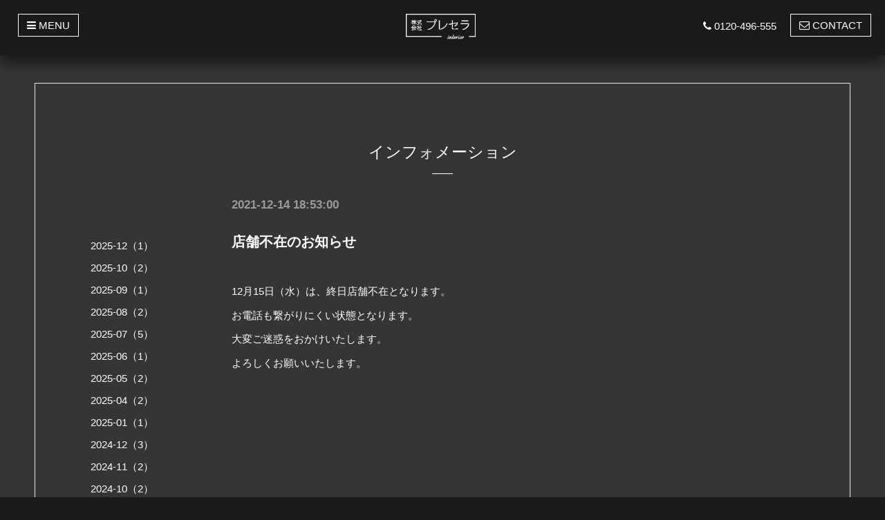

--- FILE ---
content_type: text/css; charset=utf-8
request_url: https://presera.net/style.css?203099-1766201693
body_size: 6892
content:
@charset "utf-8";
/* ----------------------------------------------------------------------------
 Blackboard: ver.201505221700
---------------------------------------------------------------------------- */
@-webkit-keyframes fadeIn {
  0% {
    opacity: 0;
  }
  100% {
    opacity: 1;
  }
}
@keyframes fadeIn {
  0% {
    opacity: 0;
  }
  100% {
    opacity: 1;
  }
}
.fadeIn {
  -webkit-animation-name: 'fadeIn';
  -webkit-animation-duration: 1s;
  -webkit-animation-timing-function: ease-in;
  -webkit-animation-iteration-count: 1;
}
/*-----------------------------------------------------------------------------
 reset
-----------------------------------------------------------------------------*/
* {
  box-sizing: border-box;
  border-collapse: collapse;
  word-wrap: break-word;
  word-break: normal;
}
h1,
h2,
h3,
h4,
h5,
h6,
ul,
ol,
li,
dl,
dt,
dd {
  margin: 0;
  padding: 0;
  list-style: none;
  font-weight: normal;
}
table {
  border-collapse: collapse;
}
a img {
  border: none;
}
/*------------------------------------------------------------------------------
 パーツ表示切替用style
------------------------------------------------------------------------------*/
.site_description {
  margin: 8px 0 0;
  font-size: 1.3rem;
  line-height: 1.4;
}


.shop_name {
}


.shop_tel {
}


.shop_rss {
}


.today_area {
  display: none;
}


.qr_area {
  display: none;
}


.counter_area {
  display: none;
}


.copyright {
}


.powered {
  display: none;
}


/*------------------------------------------------------------------------------
 link(default)
------------------------------------------------------------------------------*/
a:link,
a:visited {
  text-decoration: none;
  color: #ffffff;
}
a:hover,
a:active {
  text-decoration: none;
  color: #ffffff;
}
/*-----------------------------------------------------------------------------
 html / body / container
-----------------------------------------------------------------------------*/
html {
  font-size: 62.5%;
  line-height: 1.8;
  font-family: 'Montserrat', 'Noto Sans Japanese', 'ヒラギノ角ゴ Pro', 'Hiragino Kaku Gothic Pro', 'メイリオ', Meiryo, sans-serif;
}
body {
  margin: 0;
  padding: 0;
  background: #1a1a1a;
  font-size: 1.5em;
  color: #ffffff;
  -webkit-font-smoothing: antialiased;
  -moz-osx-font-smoothing: grayscale;
  overflow-y: scroll;
}


/*------------------------------------------------------------------------------
 header
------------------------------------------------------------------------------*/
#header {
  position: fixed;
  left: 0;
  top: 0;
  z-index: 1000;
  width: 100%;
  margin: 0 auto;
  -webkit-transition: top .5s;
  transition: top .5s;
}
#header h1 {
  margin: 0;
  padding: 0;
  font-weight: bold;
  font-size: 32px;
  font-size: 3.2rem;
  line-height: 1.2;
}
#header h1 a {
  max-width: 100%;
  color: #fff;
  font-family: 'Lobster', 'Noto Sans Japanese', 'ヒラギノ角ゴ Pro', 'Hiragino Kaku Gothic Pro', 'メイリオ', Meiryo, sans-serif;
}
#header h1 a img {
  max-width: 400px;
  max-height: 40px;
  vertical-align: bottom;
}
#header .header_inner {
  margin: 20px;
  zoom: 1;
}
#header .header_inner:after {
  content: '';
  display: block;
  clear: both;
}
#header .header_inner .header_title {
  width: 60%;
  float: left;
}
#header .header_inner .header_title .title_area {
  float: left;
  width: 166%;
  text-align: center;
}
#header .header_inner .header_left {
  float: left;
  margin-left: -100%;
  width: 30px;
}
#header .header_inner .header_right {
  float: right;
}
#header .header_inner .header_right i {
  margin: 0 4px 0 0;
}
#header .header_inner .header_right .tel_mail {
  zoom: 1;
}
#header .header_inner .header_right .tel_mail:after {
  content: '';
  display: block;
  clear: both;
}
#header .header_inner .header_right .tel_mail li {
  float: left;
}
#header .header_inner .header_right .tel_mail .tel_number {
  margin: 4px 20px 0 0;
}
#header .header_inner .header_right .tel_mail a li {
  border: solid 1px #fff;
  padding: 2px 12px;
}
#header .header_inner .header_right .turnover {
  color: #fff;
  background-color: rgba(0, 0, 0, 0);
  border: #fff solid 1px;
  padding: 10px;
  transition: all 0.2s ease;
  -webkit-transition: all 0.2s ease;
  -moz-transition: all 0.2s ease;
}
#header .header_inner .header_right .turnover:hover {
  color: #1a1a1a;
  background-color: #fff;
  animation: b09_electric_blinkIn 0.2s step-end 0 2;
  -webkit-animation: b09_electric_blinkIn 0.2s step-end 0 2;
  -moz-animation: b09_electric_blinkIn 0.2s step-end 0 2;
}
@-webkit-keyframes turnover_blinkIn {
  from,
  to {
    background-color: #f8f8f8;
    color: #1a1a1a;
  }
  50% {
    background-color: #ffffff;
    color: #1a1a1a;
  }
}
@-moz-keyframes turnover_blinkIn {
  from,
  to {
    background-color: #f8f8f8;
    color: #1a1a1a;
  }
  50% {
    background-color: #ffffff;
    color: #1a1a1a;
  }
}
.site_description {
  margin: 8px 0 0;
  font-size: 13px;
  font-size: 1.3rem;
  line-height: 1.4;
}
.scroll_icon {
  display: none;
}
/*------------------------------------------------------------------------------
 navi
------------------------------------------------------------------------------*/
.drawer-nav {
  margin: 20px 0 0 0;
}
.drawer-nav .drawer-nav-list li {
  font-size: 18px;
  margin: 10px 20px;
}
.drawer-nav .drawer-nav-list li a:hover {
  text-decoration: none;
  -webkit-transition: 0.3s ease-in-out;
  -moz-transition: 0.3s ease-in-out;
  -o-transition: 0.3s ease-in-out;
  transition: 0.3s ease-in-out;
}
.drawer-nav .drawer-nav-list li a:hover:hover {
  opacity: 0.4;
  filter: alpha(opacity=60);
}
.is-scroll #wrap_slider #header h1 {
  display: block !important;
}
.is-scroll #header {
  background: #1a1a1a;
  box-shadow: 0px 10px 20px rgba(0, 0, 0, 0.6);
}
/*------------------------------------------------------------------------------
 content
------------------------------------------------------------------------------*/
#contents_box {
  position: relative;
  z-index: 50;
  -webkit-transform: translate3d(0, 0, 0);
}
#contents_box #content {
  position: relative;
  background-color: #353533;
  padding: 50px;
}
#contents_box #content #contents_inner {
  margin: 0 auto;
  padding: 80px;
  border: 1px solid #e6e6e6;
  background-color: rgba(0, 0, 0, 0);
  zoom: 1;
}
#contents_box #content #contents_inner:after {
  content: '';
  display: block;
  clear: both;
}
#contents_box #content #contents_inner h2 {
  text-align: center;
  margin: 0 0 30px;
}
#contents_box #content #contents_inner h2 div {
  margin: 10px auto 0;
  width: 30px;
  border-bottom: solid 1px #fff;
}
#contents_box #content #contents_inner .clear {
  zoom: 1;
}
#contents_box #content #contents_inner .clear:after {
  content: '';
  display: block;
  clear: both;
}
#contents_box #content #contents_inner .clear .sidebar {
  width: 20%;
  text-align: left;
  float: left;
}
#contents_box #content #contents_inner .main_inner {
  float: right;
  width: 80%;
  max-width: 100%;
}
#contents_box #content #contents_inner .main_inner h2 {
  text-align: center;
  margin: 0 0 30px;
}
#contents_box #content #contents_inner .main_inner h2 div {
  margin: 10px auto 0;
  width: 30px;
  border-bottom: solid 1px #fff;
}
#contents_box #content #contents_inner .main_inner h3 {
  font-size: 20px;
  margin: 20px 0;
  font-weight: bold;
}
#contents_box #content #contents_inner .main_inner h3 a {
  -webkit-transition: 0.3s ease-in-out;
  -moz-transition: 0.3s ease-in-out;
  -o-transition: 0.3s ease-in-out;
  transition: 0.3s ease-in-out;
}
#contents_box #content #contents_inner .main_inner h3 a:hover {
  opacity: 0.4;
  filter: alpha(opacity=60);
}
#contents_box #content #contents_inner .main_inner h4 {
  color: rgba(255, 255, 255, 0.5);
  font-size: 17px;
  font-weight: bold;
}
#contents_box #content #contents_inner .main_inner img {
  max-width: 100%;
}
#contents_box #content #contents_inner .main_inner .textfield {
  margin: 40px 0 0 0;
}
#contents_box #content #contents_inner .main_inner .textfield p:first-child {
  margin: 0 !important;
}
#contents_box #content #contents_inner .main_inner .textfield a {
  text-decoration: underline;
  -webkit-transition: 0.3s ease-in-out;
  -moz-transition: 0.3s ease-in-out;
  -o-transition: 0.3s ease-in-out;
  transition: 0.3s ease-in-out;
}
#contents_box #content #contents_inner .main_inner .textfield a:hover {
  opacity: 0.4;
  filter: alpha(opacity=60);
}
#contents_box #content #contents_inner .main_inner .textfield img {
  max-width: 100%;
}
/* --------------------------------------
  sidebar
--------------------------------------- */
.sidebar {
  width: 20%;
  text-align: left;
  float: left;
}
.sidebar .sidebar_inner {
  margin: 60px 20px 0 0;
}
.sidebar .sidebar_inner ul li {
  margin: 5px 0;
}
#contact .sidebar,
#calendar .sidebar,
#about .sidebar,
#reservation .sidebar,
#coupon .sidebar,
#top .sidebar {
  display: none;
}
/*------------------------------------------------------------------------------
 footer
------------------------------------------------------------------------------*/
#footer {
  background-color: #2b2727;
  padding: 50px;
}
#footer #footer_inner {
  background-color: rgba(0, 0, 0, 0);
  text-align: center;
  margin: 0 auto;
}
#footer #footer_inner a {
  color: rgba(255, 255, 255, 0.8);
  -webkit-transition: 0.3s ease-in-out;
  -moz-transition: 0.3s ease-in-out;
  -o-transition: 0.3s ease-in-out;
  transition: 0.3s ease-in-out;
}
#footer #footer_inner a:hover {
  opacity: 0.4;
  filter: alpha(opacity=60);
}
#footer #footer_inner #gadgets > .inner {
  max-width: 100%;
  padding: 0 0 40px;
  text-align: center;
  zoom: 1;
}
#footer #footer_inner #gadgets > .inner:after {
  content: '';
  display: block;
  clear: both;
}
#footer #footer_inner #gadgets > .inner #navi_parts {
  float: left;
  margin: 0 30px 10px;
}
#footer #footer_inner #gadgets > .inner #navi_parts .navi_parts_detail {
  display: inline-block;
  vertical-align: middle;
  margin: 0 10px 10px;
}
#footer #footer_inner #gadgets > .inner #navi_parts .navi_parts_detail img {
  display: block;
}
#footer #footer_inner #gadgets > .inner #navi_parts .navi_parts_detail img,
#footer #footer_inner #gadgets > .inner #navi_parts .navi_parts_detail iframe,
#footer #footer_inner #gadgets > .inner #navi_parts .navi_parts_detail object,
#footer #footer_inner #gadgets > .inner #navi_parts .navi_parts_detail embed {
  max-width: 100%;
  overflow: hidden;
}
#footer #footer_inner .qr_area {
  width: 70px;
  margin: 0 auto 30px;
}
#footer #footer_inner .qr_area img {
  display: block;
  width: 100%;
}
#footer #footer_inner .today_area {
  margin: 0 0 20px 0;
}
#footer #footer_inner .shop_rss span {
  display: none;
}
/*------------------------------------------------------------------------------
 totopボタン
------------------------------------------------------------------------------*/
.totop {
  position: fixed;
  right: 15px;
  bottom: 15px;
  z-index: 10000;
  display: block;
  width: 44px;
  height: 44px;
  visibility: hidden;
}
.totop .button {
  color: #1a1a1a;
  background-color: #fff;
  border: #fff solid 1px;
  padding: 10px;
  transition: all 0.2s ease;
  -webkit-transition: all 0.2s ease;
  -moz-transition: all 0.2s ease;
}
.totop .button:hover {
  -webkit-transition: 0.3s ease-in-out;
  -moz-transition: 0.3s ease-in-out;
  -o-transition: 0.3s ease-in-out;
  transition: 0.3s ease-in-out;
}
.totop .button:hover:hover {
  opacity: 0.4;
  filter: alpha(opacity=60);
}
/*------------------------------------------------------------------------------
 WYSIWYGフィールド表示制御
------------------------------------------------------------------------------*/
.textfield {
  zoom: 1;
}
.textfield:after {
  content: '';
  display: block;
  clear: both;
}
.textfield img {
  max-width: 100% !important;
  height: auto !important;
}
.textfield p {
  margin: .5em 0 0 !important;
  word-break: normal;
  word-wrap: break-word;
}
.textfield p:first-child {
  margin: 0 !important;
}
.textfield table {
  width: 100% !important;
  height: auto !important;
}
.textfield iframe {
  max-width: 100% !important;
}
/* --------------------------------------
  pager
--------------------------------------- */
.pager {
  text-align: center;
  white-space: nowrap;
  margin: 70px 0 0 0;
  padding: 9px 9px;
  font-size: 14px;
  line-height: 16px;
}
.pager a {
  margin: 0 2px;
  padding: 9px 9px;
}
.pager a:hover {
  -webkit-transition: 0.3s ease-in-out;
  -moz-transition: 0.3s ease-in-out;
  -o-transition: 0.3s ease-in-out;
  transition: 0.3s ease-in-out;
}
.pager a:hover:hover {
  opacity: 0.4;
  filter: alpha(opacity=60);
}
.pager a.next,
.pager a.prev {
  margin: 0 2px;
  padding: 9px 5px;
}
.pager a.chk {
  margin: 0 2px;
  padding: 8px 11px;
  text-decoration: none;
  border: solid 1px #fff;
}
#top {
  height: 100%;
}
#top .information_area span {
  margin: 0 10px 0 0;
}
#top #info {
  display: none;
}
#top #main {
  display: none;
}
#top #wrap_slider {
  position: static;
  width: 100%;
  height: 100%;
}
#top #wrap_slider #header h1 {
  display: none;
}
#top #wrap_slider .caption_replace {
  bottom: 0px;
  position: fixed;
  display: block;
  text-align: center;
  z-index: 10;
  width: 100%;
}
#top #wrap_slider .caption_replace .caption_txt_replace {
  display: block;
  line-height: 1.8em;
  margin: 0;
  padding: 0 30px;
  background-color: rgba(0, 0, 0, 0.2);
}
#top #wrap_slider .caption {
  text-indent: -9999px;
}
#top #wrap_slider .site_title {
  position: fixed;
  width: 100%;
  margin: 0;
  z-index: 10;
  top: 50%;
  left: 50%;
  -moz-transform: translate(-50%, -50%);
  -webkit-transform: translate(-50%, -50%);
  transform: translate(-50%, -50%);
  text-align: center;
  font-size: 30px;
  font-size: 3rem;
  font-family: 'Lobster', cursive;
  color: #ffffff;
}
#top #wrap_slider .site_title > div {
  opacity: 0;
  -webkit-transition: opacity 5s;
  transition: opacity 5s;
  padding: .5em;
  text-shadow: 0 0 5px rgba(0, 0, 0, 0.5);
}
#top #wrap_slider .site_title h1 {
  max-width: 90%;
  margin: 0 auto;
}
#top #wrap_slider .site_title h1 a img {
  max-width: 100%;
  display: inline-block;
  vertical-align: middle;
}
#top #wrap_slider .site_title span.site_description {
  max-width: 90%;
  margin: 0px auto;
  font-size: 14px;
  font-size: 1.4rem;
}
#top #slider {
  position: fixed;
  width: 100%;
  height: 100%;
  overflow: hidden;
}
#top #slider .article {
  width: 100%;
  height: 100%;
  background-size: cover;
  background-position: 50%;
  overflow: hidden;
}
#top #slider .article img {
  visibility: hidden;
  transform: scale(1);
  -webkit-filter: brightness(70%);
  -webkit-transition: transform 20s;
  transition: transform 20s;
}
#top #slider .article.move img {
  transform: scale(1.1);
}
#top #slider .article.move .caption div {
  opacity: 1;
}
#top #contents_inner #welcome_area {
  margin: 0 0 60px;
  text-align: center;
}
#top #contents_inner #welcome_area a {
  -webkit-transition: 0.3s ease-in-out;
  -moz-transition: 0.3s ease-in-out;
  -o-transition: 0.3s ease-in-out;
  transition: 0.3s ease-in-out;
}
#top #contents_inner #welcome_area a:hover {
  opacity: 0.4;
  filter: alpha(opacity=60);
}
#top #contents_inner #information_area {
  text-align: center;
}
#top #contents_inner #information_area a {
  -webkit-transition: 0.3s ease-in-out;
  -moz-transition: 0.3s ease-in-out;
  -o-transition: 0.3s ease-in-out;
  transition: 0.3s ease-in-out;
}
#top #contents_inner #information_area a:hover {
  opacity: 0.4;
  filter: alpha(opacity=60);
}
#top .slick-track {
  z-index: 1 !important;
  position: relative;
}
#top .slick-dots {
  bottom: 10px;
}
#top .slick-dots li button:before {
  font-size: 14px;
  font-size: 1.4rem;
  color: #ffffff;
}
#info .info_body {
  margin: 0 0 50px 0;
}
#info #header {
  background-color: #1a1a1a;
  box-shadow: 0px 10px 20px rgba(0, 0, 0, 0.6);
}
#info #slider .site_title {
  display: none;
}
#info #contents_box {
  top: 70px;
}
#info .site_title {
  display: none;
}
#photo .album {
  zoom: 1;
}
#photo .album:after {
  content: '';
  display: block;
  clear: both;
}
#photo .album .album_title {
  font-size: 20px;
}
#photo .album .photo_thumb {
  position: relative;
  display: block;
  float: left;
  width: 150px;
  overflow: hidden;
  margin: 0 15px 30px;
}
#photo .album .photo_thumb .photo_thumb:last-child {
  margin: 0 !important;
}
#photo .album .photo_thumb a:hover {
  -webkit-transition: 0.3s ease-in-out;
  -moz-transition: 0.3s ease-in-out;
  -o-transition: 0.3s ease-in-out;
  transition: 0.3s ease-in-out;
}
#photo .album .photo_thumb a:hover:hover {
  opacity: 0.4;
  filter: alpha(opacity=60);
}
#photo .album:last-child {
  padding: 0 0 15px 0;
}
#photo .photo_list_items {
  max-width: 100%;
  margin: 0 5px 40px 0;
}
#photo .photo_image {
  margin: 0 0 20px 0;
}
#photo .photo_image img {
  max-width: 720px;
  height: auto;
}
#photo .photo_date {
  text-align: left;
  margin-bottom: 4px;
  padding: 0 1px 0 1px;
}
#photo .photo_title {
  font-size: 18px;
  margin: 0 0 10px 0;
  padding: 0 1px;
}
#photo .photo_body {
  line-height: 20px;
  padding: 0 1px 40px 1px;
}
#photo #header {
  background-color: #1a1a1a;
  box-shadow: 0px 10px 20px rgba(0, 0, 0, 0.6);
}
#photo #slider .site_title {
  display: none;
}
#photo #contents_box {
  top: 70px;
}
#photo .site_title {
  display: none;
}
#menu .list {
  margin: 40px 0 0 0;
  zoom: 1;
}
#menu .list:after {
  content: '';
  display: block;
  clear: both;
}
#menu h3 {
  border: solid 2px #fff;
  padding: 10px;
  display: inline;
  font-size: 16px !important;
}
#menu .menu_items {
  margin: 30px 0 0 0;
}
#menu .menu_items .menu_body {
  zoom: 1;
}
#menu .menu_items .menu_body:after {
  content: '';
  display: block;
  clear: both;
}
#menu .menu_items .menu_body .menu_price {
  font-size: 18px;
  margin: 8px 0 0 0;
}
#menu .menu_items .menu_body .menu_photo {
  float: left;
  width: 300px;
  margin: 0 20px 0 0;
}
#menu .menu_items .menu_body .menu_photo img {
  max-width: 100%;
  height: 250px;
}
#menu #header {
  background-color: #1a1a1a;
  box-shadow: 0px 10px 20px rgba(0, 0, 0, 0.6);
}
#menu #slider .site_title {
  display: none;
}
#menu #contents_box {
  top: 70px;
}
#menu .site_title {
  display: none;
}
#calendar .main_inner {
  float: none !important;
  width: 100% !important;
}
#calendar .main_inner .calendar_header {
  text-align: center;
}
#calendar .wrap_calendar .navi {
  margin: 0;
  text-align: center;
  font-size: 16px;
  font-size: 1.6rem;
}
#calendar .table_calendar {
  margin: 2em 0 0;
}
#calendar .table_calendar th {
  padding: 3px 0;
  font-size: 16px;
  font-size: 1.6rem;
  color: #ffffff;
}
#calendar .table_calendar th.sun {
  color: #ff5353;
}
#calendar .table_calendar td {
  position: relative;
  height: 112px;
  padding: 5px;
}
#calendar .table_calendar td p.day {
  height: 110px;
  margin: 0;
  padding: 10px;
  border: 1px solid #fff;
  font-family: 'Montserrat', sans-serif;
  font-size: 16px;
  font-size: 1.6rem;
}
#calendar .table_calendar td.sun p.day {
  color: #ff6c6c;
}
#calendar .table_calendar td a {
  position: absolute;
  left: 40%;
  top: 40%;
}
#calendar .schedule_area {
  margin: 30px 0 0 0;
}
#calendar .schedule_area .schedule {
  margin: 0 0 20px 0;
  zoom: 1;
}
#calendar .schedule_area .schedule:after {
  content: '';
  display: block;
  clear: both;
}
#calendar .schedule_area .schedule .schedule_date {
  margin: 0 0 5px 0;
}
#calendar .schedule_area .schedule .schedule_category {
  padding: 4px 6px;
  margin: 0 10px 0 0;
  font-size: 10px;
  color: #353533;
  background-color: #fff;
  border: solid 1px #fff;
}
#calendar .schedule_detail {
  margin: 0 0 20px 0;
}
#calendar .schedule_detail .schedule_detail_category {
  padding: 4px 6px;
  margin: 0 10px 0 0;
  font-size: 10px;
  color: #353533;
  background-color: #fff;
  border: solid 1px #fff;
}
#calendar .schedule_detail .image {
  margin: 20px 0 0 0;
  max-width: 100%;
}
#calendar #header {
  background-color: #1a1a1a;
  box-shadow: 0px 10px 20px rgba(0, 0, 0, 0.6);
}
#calendar #slider .site_title {
  display: none;
}
#calendar #contents_box {
  top: 70px;
}
#calendar .site_title {
  display: none;
}
#about .main_inner {
  float: none !important;
  width: 100% !important;
}
#about .main_inner .calendar_header {
  text-align: center;
}
#about .map {
  width: 100%;
  height: 100%;
  margin: 0 0 40px 0;
  padding: 0;
}
#about .detail {
  margin: 0 0 10px 0;
}
#about .table_detail {
  float: right;
  width: 100%;
  border-top: 1px solid #bfbfbf;
}
#about .table_detail th {
  width: 150px;
  text-align: center;
  white-space: nowrap;
  padding: 20px 20px;
  border-bottom: 1px solid #bfbfbf;
  border-left: 1px solid #bfbfbf;
}
#about .table_detail td {
  width: 350px;
  padding: 20px 20px;
  border-bottom: 1px solid #bfbfbf;
  border-left: 1px solid #bfbfbf;
  border-right: 1px solid #bfbfbf;
}
#about #header {
  background-color: #1a1a1a;
  box-shadow: 0px 10px 20px rgba(0, 0, 0, 0.6);
}
#about #slider .site_title {
  display: none;
}
#about #contents_box {
  top: 70px;
}
#about .site_title {
  display: none;
}
#contact form input[type=text],
#contact form input[type=tel],
#contact form input[type=email],
#contact form textarea {
  background: #ffffff;
  border: 1px solid #e4e2e1;
  -webkit-appearance: none;
  -moz-appearance: none;
  appearance: none;
}
#contact form input[type=text],
#contact form input[type=tel],
#contact form input[type=email] {
  width: 100%;
  padding: 8px;
  font-size: 20px;
  font-size: 2rem;
}
#contact form textarea {
  width: 100%;
  height: 180px;
  padding: 5px;
  font-size: 18px;
  font-size: 1.8rem;
  line-height: 1.6;
}
#contact form input[type=text]:focus,
#contact form input[type=tel]:focus,
#contact form input[type=email]:focus,
#contact form textarea:focus {
  background: #ffffff;
  border: 1px solid #ff6c6c;
  outline: none;
}
#contact form label {
  font-size: 20px;
  font-size: 2rem;
}
#contact form label .requier {
  color: #993737;
}
#contact form .checkbox,
#contact form .radio {
  display: block;
}
#contact form .checkbox label,
#contact form .radio label {
  margin-right: 10px;
  font-size: 14px;
  font-size: 1.4rem;
}
#contact form select {
  padding: 7px;
  background: #ffffff;
  border: 1px solid #eeeeee;
  -webkit-border-radius: 3px;
  -moz-border-radius: 3px;
  -o-border-radius: 3px;
  -ms-border-radius: 3px;
  border-radius: 3px;
  font-size: 18px;
  font-size: 1.8rem;
  color: #000;
}
#contact form select:focus {
  outline: none;
}
#contact form input[type=submit] {
  font-size: 14px;
}
#contact form input[type=submit]:focus {
  outline: none;
}
#contact form .wrap_select {
  position: relative;
  display: inline;
}
#contact form .select_arrow {
  position: absolute;
  right: 10px;
  bottom: 12px;
  line-height: 0;
  font-size: 12px;
  font-size: 1.2rem;
  color: #ffffff;
}
#contact form input[type="button"],
#contact form input[type="submit"] {
  -webkit-appearance: none;
}
#contact form .button {
  position: relative;
  width: 100%;
  color: #fff;
  background-color: rgba(0, 0, 0, 0);
  border: #fff solid 1px;
  padding: 10px;
  transition: all 0.2s ease;
  -webkit-transition: all 0.2s ease;
  -moz-transition: all 0.2s ease;
}
#contact form .button:hover {
  color: #1a1a1a;
  background-color: #fff;
  cursor: pointer;
  animation: b09_electric_blinkIn 0.2s step-end 0 2;
  -webkit-animation: b09_electric_blinkIn 0.2s step-end 0 2;
  -moz-animation: b09_electric_blinkIn 0.2s step-end 0 2;
}
#contact form input[type=text],
#contact form input[type=tel],
#contact form input[type=email],
#contact form select,
#contact form textarea {
  background: #ffffff;
  border-color: #e0e0e0;
}
#contact form .button_area {
  margin: 90px 0 0;
}
#contact form .button_area:first-child {
  margin: 0;
}
#contact .contact_area_wrap {
  margin: 0 auto;
  display: block;
  clear: both;
  overflow: hidden;
  line-height: 20px;
  width: 460px;
}
#contact .message {
  margin: 0 0 40px;
  padding: 1em;
  color: #ff6c6c;
  -webkit-border-radius: 2px;
  -moz-border-radius: 2px;
  -o-border-radius: 2px;
  -ms-border-radius: 2px;
  border-radius: 2px;
  font-size: 16px;
  font-size: 1.6rem;
}
#contact .contact_form {
  position: relative;
}
#contact .contact_form .contact_area {
  margin: 40px 0 0;
}
#contact .contact_form label {
  left: 0;
  display: block;
  padding: .3em;
  -webkit-border-radius: 2px;
  -moz-border-radius: 2px;
  -o-border-radius: 2px;
  -ms-border-radius: 2px;
  border-radius: 2px;
  font-size: 16px;
  font-size: 1.6rem;
}
#contact .contact_form label .requier {
  margin-left: 3px;
  font-size: 20px;
  font-size: 2rem;
  line-height: 1;
}
#contact .contact_area_wrap textarea {
  margin: 5px 0 0 0;
  padding: 10px;
  font-size: 14px;
  background: #fafafa;
  vertical-align: middle;
  width: 100%;
  height: 150px;
}
#contact .contact_area {
  margin-bottom: 40px;
}
#contact .checkbox {
  display: block;
  clear: both;
  padding: 6px 0 5px 0;
}
#contact .checkbox input {
  display: inline;
  float: left;
  margin: 8px 5px 0px 0;
  padding: 5px;
  width: 13px;
  border: none;
}
#contact .checkbox label {
  display: block;
  width: 460px;
}
#contact .radio {
  display: block;
  clear: both;
  padding: 5px 0 5px 3px;
}
#contact .radio input {
  display: inline;
  float: left;
  margin: 0 5px 0 0;
  padding: 5px;
  width: 13px;
  border: none;
}
#contact .radio span {
  display: block;
  width: 460px;
  float: left;
  margin: 0 0 5px 0;
}
#contact .personal_info {
  width: 460px;
  margin: 70px 0 0 0;
}
#contact .personal_info_txt {
  margin: 8px 0 0 0;
  font-weight: normal;
  line-height: 160%;
  font-size: 12px;
}
#contact .requier {
  color: #ff0000;
  margin-left: 5px;
}
#contact #header {
  background-color: #1a1a1a;
  box-shadow: 0px 10px 20px rgba(0, 0, 0, 0.6);
}
#contact #slider .site_title {
  display: none;
}
#contact #contents_box {
  top: 70px;
}
#contact #contents_box .main_inner {
  float: none !important;
  width: 100% !important;
}
#contact .site_title {
  display: none;
}
#coupon .autopagerize_page_element {
  zoom: 1;
}
#coupon .autopagerize_page_element:after {
  content: '';
  display: block;
  clear: both;
}
#coupon .main_inner {
  float: none !important;
  width: 100% !important;
  text-align: center;
}
#coupon .main_inner .coupon_qr {
  margin: 20px;
}
#coupon #header {
  background-color: #1a1a1a;
  box-shadow: 0px 10px 20px rgba(0, 0, 0, 0.6);
}
#coupon #slider .site_title {
  display: none;
}
#coupon #contents_box {
  top: 70px;
}
#coupon .site_title {
  display: none;
}
#reservation .main_inner {
  float: none !important;
  width: 100% !important;
}
#reservation .form input[type=text],
#reservation .form input[type=tel],
#reservation .form input[type=email],
#reservation .form textarea {
  background: #ffffff;
  border: 1px solid #e4e2e1;
  -webkit-appearance: none;
  -moz-appearance: none;
  appearance: none;
}
#reservation .form input[type=text],
#reservation .form input[type=tel],
#reservation .form input[type=email] {
  width: 100%;
  padding: 8px;
  font-size: 20px;
  font-size: 2rem;
}
#reservation .form textarea {
  width: 100%;
  height: 180px;
  padding: 5px;
  font-size: 18px;
  font-size: 1.8rem;
  line-height: 1.6;
}
#reservation .form input[type=text]:focus,
#reservation .form input[type=tel]:focus,
#reservation .form input[type=email]:focus,
#reservation .form textarea:focus {
  background: #ffffff;
  border: 1px solid #ff6c6c;
  outline: none;
}
#reservation .form label {
  font-size: 20px;
  font-size: 2rem;
}
#reservation .form label .requier {
  color: #993737;
}
#reservation .form .checkbox,
#reservation .form .radio {
  display: block;
}
#reservation .form .checkbox label,
#reservation .form .radio label {
  margin-right: 10px;
  font-size: 14px;
  font-size: 1.4rem;
}
#reservation .form select {
  padding: 7px;
  background: #ffffff;
  border: 1px solid #eeeeee;
  -webkit-border-radius: 3px;
  -moz-border-radius: 3px;
  -o-border-radius: 3px;
  -ms-border-radius: 3px;
  border-radius: 3px;
  font-size: 18px;
  font-size: 1.8rem;
  color: #000;
}
#reservation .form select:focus {
  outline: none;
}
#reservation .form input[type=submit] {
  font-size: 14px;
}
#reservation .form input[type=submit]:focus {
  outline: none;
}
#reservation .form .wrap_select {
  position: relative;
  display: inline;
}
#reservation .form .select_arrow {
  position: absolute;
  right: 10px;
  bottom: 12px;
  line-height: 0;
  font-size: 12px;
  font-size: 1.2rem;
  color: #ffffff;
}
#reservation .form input[type="button"],
#reservation .form input[type="submit"] {
  -webkit-appearance: none;
}
#reservation .form .button {
  position: relative;
  width: 100%;
  color: #fff;
  background-color: rgba(0, 0, 0, 0);
  border: #fff solid 1px;
  padding: 10px;
  transition: all 0.2s ease;
  -webkit-transition: all 0.2s ease;
  -moz-transition: all 0.2s ease;
}
#reservation .form .button:hover {
  color: #1a1a1a;
  background-color: #fff;
  cursor: pointer;
  animation: b09_electric_blinkIn 0.2s step-end 0 2;
  -webkit-animation: b09_electric_blinkIn 0.2s step-end 0 2;
  -moz-animation: b09_electric_blinkIn 0.2s step-end 0 2;
}
#reservation .form input[type=text],
#reservation .form input[type=tel],
#reservation .form input[type=email],
#reservation .form select,
#reservation .form textarea {
  background: #ffffff;
  border-color: #e0e0e0;
}
#reservation .form .reservation_area {
  text-align: center;
  zoom: 1;
}
#reservation .form .reservation_area:after {
  content: '';
  display: block;
  clear: both;
}
#reservation .form .message {
  text-align: center;
  margin: 0 0 40px;
  padding: 1em;
  color: #ff6c6c;
  -webkit-border-radius: 2px;
  -moz-border-radius: 2px;
  -o-border-radius: 2px;
  -ms-border-radius: 2px;
  border-radius: 2px;
  font-size: 16px;
  font-size: 1.6rem;
}
#reservation .form form {
  position: relative;
  margin: 0 auto;
  width: 460px;
  max-width: 100%;
}
#reservation .form form .reservation_area {
  position: relative;
  margin: 40px 0 0;
}
#reservation .form form .reservation_area:first-child {
  margin: 0;
}
#reservation .form form .reservation_area br {
  display: none;
}
#reservation .form form .reservation_area label {
  margin: 0 0 10px 0;
  left: 0;
  display: block;
  padding: .3em;
  -webkit-border-radius: 2px;
  -moz-border-radius: 2px;
  -o-border-radius: 2px;
  -ms-border-radius: 2px;
  border-radius: 2px;
  font-size: 16px;
  font-size: 1.6rem;
}
#reservation .form form .reservation_area label .requier {
  margin-left: 3px;
  font-size: 20px;
  font-size: 2rem;
  line-height: 1;
}
#reservation .form form .button_area {
  text-align: center;
  margin: 30px 0 0;
}
#reservation #header {
  background-color: #1a1a1a;
  box-shadow: 0px 10px 20px rgba(0, 0, 0, 0.6);
}
#reservation #slider .site_title {
  display: none;
}
#reservation #contents_box {
  top: 70px;
}
#reservation .site_title {
  display: none;
}
#reservation .list {
  zoom: 1;
}
#reservation .list:after {
  content: '';
  display: block;
  clear: both;
}
#reservation .list .info {
  margin-top: 0;
}
#reservation .list .info .note {
  margin: 0 0 1em;
  text-align: center;
}
#reservation .list .info .summary {
  text-align: center;
  border: 1px solid #fff;
  padding: 15px 0 15px;
  width: 400px;
  max-width: 100%;
  margin: 40px auto;
  font-size: 18px;
  font-size: 1.8rem;
}
#reservation .list .reservation_list_area {
  text-align: center;
  zoom: 1;
}
#reservation .list .reservation_list_area:after {
  content: '';
  display: block;
  clear: both;
}
#reservation .list .reservation_list_area .reservation_list {
  text-align: center;
}
#reservation .list .reservation_list_area .reservation_list .reservation_title {
  color: #fff !important;
  font-size: 17px;
  font-weight: bold;
  margin: 0 0 10px 0;
}
#reservation .list .hoge {
  zoom: 1;
}
#reservation .list .hoge:after {
  content: '';
  display: block;
  clear: both;
}
#reservation .list .article {
  float: left;
  width: 31%;
  margin: 0 15px 30px 0;
  padding: 0;
  background: #232321;
  -webkit-border-radius: 2px;
  -moz-border-radius: 2px;
  -o-border-radius: 2px;
  -ms-border-radius: 2px;
  border-radius: 2px;
}
#reservation .list .article .summary {
  padding: 5px 10px;
}
#reservation .list .article h4 {
  margin: 10px 0;
  font-weight: normal;
  font-size: 22px;
  font-size: 2.2rem;
  line-height: 1.2;
}
#reservation .list .article .image {
  display: none;
  height: 200px;
  overflow: hidden;
  background-size: cover;
  background-position: 50%;
  -webkit-border-radius: 2px 2px 0 0;
  -moz-border-radius: 2px 2px 0 0;
  -o-border-radius: 2px 2px 0 0;
  -ms-border-radius: 2px 2px 0 0;
  border-radius: 2px 2px 0 0;
}
#reservation .list .article .image img {
  display: block;
  max-width: 100%;
}
#reservation .list .article .text {
  margin: 12px 0 0;
}
#free .main_inner {
  float: none !important;
  width: 100% !important;
}
#free .main_inner .calendar_header {
  text-align: center;]
}
#free #header {
  background-color: #1a1a1a;
  box-shadow: 0px 10px 20px rgba(0, 0, 0, 0.6);
}
#free #slider .site_title {
  display: none;
}
#free #contents_box {
  top: 70px;
}
#free .site_title {
  display: none;
}
body#calendar .table_calendar th.sun {
  color: #ff6c6c;
}
@media screen and (max-width: 1040px) {
  #header > .inner,
  #content > .inner,
  #footer > .inner {
    padding-left: 20px !important;
    padding-right: 20px !important;
  }
  .sidebar {
    margin: 0;
    float: none;
    width: 100%;
    display: none;
  }
  #contents_inner {
    padding: 20px;
  }
  #contents_inner .main_inner {
    width: 100% !important;
  }
  #contents_inner #menu .menu_category {
    text-align: center;
  }
  #contents_inner #menu .menu_photo {
    max-width: 100%;
  }
}
@media screen and (max-width: 800px) {
  #header > .inner,
  #content > .inner,
  #footer > .inner {
    padding-left: 10px !important;
    padding-right: 10px !important;
  }
  /*------------------------------------------------------------------------------
   header
  ------------------------------------------------------------------------------*/
  #header .tel_mail li.tel_number {
    display: none;
  }
  #header .tel_mail li.button_base {
    display: none;
  }
  /*------------------------------------------------------------------------------
   content
  ------------------------------------------------------------------------------*/
  #content h2 {
    margin: 35px 0;
  }
  /*------------------------------------------------------------------------------
   footer
  ------------------------------------------------------------------------------*/
  #footer .qr_area {
    display: none !important;
  }
  /*------------------------------------------------------------------------------
   pager
  ------------------------------------------------------------------------------*/
  .pager {
    margin: 20px 0 20px 0;
  }
  /*------------------------------------------------------------------------------
   top
  ------------------------------------------------------------------------------*/
  #top #content > .inner {
    padding-top: 20px !important;
  }
  #top #content #wrap_slider {
    height: 400px;
  }
  #top #content #wrap_slider #slider {
    height: 400px !important;
  }
  #top #content > .inner .left_column,
  #top #content > .inner .right_column {
    float: none;
    width: 100%;
  }
  #top #content > .inner .left_column .message {
    margin: 8px 8px 0;
  }
  #top #content > .inner .right_column {
    margin: 20px 0 0;
  }
  /*------------------------------------------------------------------------------
   info
  ------------------------------------------------------------------------------*/
  body#info .article .date {
    width: 140px;
    margin: 0 -140px 0 0;
  }
  body#info .article .body .inner {
    margin: 0 0 0 160px;
  }
  /*------------------------------------------------------------------------------
   menu
  ------------------------------------------------------------------------------*/
  #menu .menu_photo {
    text-align: center;
  }
  /*------------------------------------------------------------------------------
    photo
  ------------------------------------------------------------------------------*/
  #photo .album .photo_thumb {
    width: 29%;
    margin: 0px 5px 10px;
  }
  /*------------------------------------------------------------------------------
    about
  ------------------------------------------------------------------------------*/
  .table_detail th {
    padding: 10px 10px !important;
  }
  .table_detail td {
    padding: 10px 10px !important;
  }
  /*------------------------------------------------------------------------------
   calendar
  ------------------------------------------------------------------------------*/
  body#calendar .wrap_calendar .navi {
    display: block;
  }
  body#calendar .table_calendar th {
    padding: 3px 0;
  }
  body#calendar .table_calendar td {
    height: 70px;
    padding: 2px;
  }
  body#calendar .table_calendar td p.day {
    height: 70px;
    padding: 3px;
    font-size: 20px;
    font-size: 2rem;
    line-height: 102px;
  }
  body#calendar .table_calendar td a {
    left: 5px;
    top: 8px;
  }
}
@media screen and (max-width: 600px) {
  html {
    font-size: 46.875%;
    line-height: 1.6;
  }
  /*------------------------------------------------------------------------------
   content
  ------------------------------------------------------------------------------*/
  #contents_box #content {
    padding: 20px;
  }
  #contents_box #content #contents_inner {
    padding: 20px;
  }
  #contents_box #content #contents_inner .main_inner {
    width: 100%;
  }
  #contents_box #content #contents_inner #menu .menu_category {
    text-align: center;
  }
  #contents_box #content #contents_inner #menu .menu_photo {
    max-width: 100%;
  }
  /*------------------------------------------------------------------------------
   navi
  ------------------------------------------------------------------------------*/
  .drawer ul {
    width: 90%;
  }
  .drawer ul li {
    margin-top: 10px;
  }
  .drawer ul li .sub_navi {
    margin-top: 10px;
  }
  /*------------------------------------------------------------------------------
   sidebar
  ------------------------------------------------------------------------------*/
  .sidebar {
    margin: 0;
    float: none;
    width: 100%;
    display: none;
  }
  /*------------------------------------------------------------------------------
   footer
  ------------------------------------------------------------------------------*/
  #footer > .inner .left_column,
  #footer > .inner .right_column {
    float: none;
    width: 100%;
    text-align: center;
  }
  #footer > .inner .left_column #social_widgets {
    margin: 0 0 20px;
    padding: 0 24% 20px;
  }
  /*------------------------------------------------------------------------------
   top
  ------------------------------------------------------------------------------*/
  body#top #content #wrap_slider {
    height: 300px;
  }
  body#top #content #wrap_slider #slider {
    height: 300px;
  }
  body#top .scroll_icon {
    display: block !important;
    font-size: 50px;
  }
  /*------------------------------------------------------------------------------
   info
  ------------------------------------------------------------------------------*/
  body#info .article .date {
    float: none;
    width: 100%;
    margin: 0 0 5px;
  }
  body#info .article .date div {
    display: inline;
  }
  body#info .article .date div.month {
    margin-right: 5px;
    font-size: 22px;
    font-size: 2.2rem;
  }
  body#info .article .body {
    float: none;
  }
  body#info .article .body .inner {
    margin: 0;
  }
  body#info .article .body h3 {
    margin: 0 0 20px;
  }
  body#info .article .body .photo {
    float: none;
    max-width: 100%;
    margin: 0 0 20px;
  }
  /*------------------------------------------------------------------------------
   about
  ------------------------------------------------------------------------------*/
  body#about .map iframe {
    height: 240px;
  }
  body#about th,
  body#about td {
    float: none;
    width: 100%;
    text-align: left;
  }
  body#about th {
    font-weight: bold;
  }
  /*------------------------------------------------------------------------------
   contact
  ------------------------------------------------------------------------------*/
  #contact .contact_area_wrap {
    max-width: 100%;
  }
  /*------------------------------------------------------------------------------
   coupon
  ------------------------------------------------------------------------------*/
  #coupon .coupon_qr {
    display: none;
  }
  /*------------------------------------------------------------------------------
   reservation
  ------------------------------------------------------------------------------*/
  body#reservation .form form .reservation_area {
    padding: 0;
  }
  body#reservation .form form .reservation_area label {
    position: static;
    width: 100%;
    margin: 0 0 10px;
    text-align: left;
    font-weight: bold;
  }
  body#reservation .form form .reservation_area .reservation_course_body img {
    max-width: 100%;
  }
  body#reservation .form form .button_area {
    padding: 0;
  }
  body#reservation .form form input[type=text],
  body#reservation .form form input[type=tel],
  body#reservation .form form input[type=email],
  body#reservation .form form textarea {
    width: 100%;
  }
  body#reservation .form form input[type=submit] {
    margin: 30px 0 30px 0;
  }
}
#colorbox,
#cboxOverlay,
#cboxWrapper {
  position: absolute;
  top: 0;
  left: 0;
  z-index: 9999;
  overflow: hidden;
}
#cboxWrapper {
  max-width: none;
}
#cboxOverlay {
  position: fixed;
  width: 100%;
  height: 100%;
}
#cboxMiddleLeft,
#cboxBottomLeft {
  clear: left;
}
#cboxContent {
  position: relative;
}
#cboxContent button {
  border: none;
}
#cboxContent button:focus {
  outline: none;
}
#cboxLoadedContent {
  overflow: auto;
  -webkit-overflow-scrolling: touch;
}
#cboxTitle {
  margin: 0;
}
#cboxLoadingOverlay,
#cboxLoadingGraphic {
  position: absolute;
  top: 0;
  left: 0;
  width: 100%;
  height: 100%;
}
#cboxPrevious,
#cboxNext,
#cboxClose,
#cboxSlideshow {
  cursor: pointer;
}
#colorbox.cb #cboxPrevious,
#colorbox.cb #cboxNext,
#colorbox.cb #cboxClose {
  background: transparent;
  text-indent: 0;
  font-size: 30px;
  font-size: 3rem;
  color: #ffffff;
  color: rgba(255, 255, 255, 0.8);
}
.cboxPhoto {
  float: left;
  margin: auto;
  border: 0;
  display: block;
  max-width: none;
  -ms-interpolation-mode: bicubic;
}
.cboxIframe {
  width: 100%;
  height: 100%;
  display: block;
  border: 0;
}
#colorbox,
#cboxContent,
#cboxLoadedContent {
  -moz-box-sizing: content-box;
  -webkit-box-sizing: content-box;
  box-sizing: content-box;
}
/*
    User Style:
    Change the following styles to modify the appearance of Colorbox.  They are
    ordered & tabbed in a way that represents the nesting of the generated HTML.
*/
#cboxOverlay {
  background: #000000;
  filter: alpha(opacity=80);
  -moz-opacity: 0.8;
  opacity: 0.8;
}
#colorbox {
  outline: 0;
}
#cboxContent {
  margin-top: 30px;
  background: #000;
  background: transparent;
}
.cboxIframe {
  background: #fff;
}
#cboxError {
  padding: 50px;
  border: 1px solid #ccc;
}
#cboxLoadedContent {
  padding: 40px;
  border: 2px solid #131313;
  border: none;
  background: #ffffff;
  background: #131313;
  background: transparent;
}
#cboxTitle {
  position: absolute;
  top: -20px;
  left: 0;
  color: #ccc;
}
#cboxCurrent {
  position: absolute;
  top: 6px;
  right: 50px;
  font-size: 18px;
  font-size: 1.8rem;
  font-family: 'Montserrat', sans-serif;
  color: rgba(255, 255, 255, 0.8);
}
#cboxLoadingGraphic {
  background: none;
}
/* these elements are buttons, and may need to have additional styles reset to avoid unwanted base styles */
#cboxPrevious,
#cboxNext,
#cboxSlideshow,
#cboxClose {
  border: 0;
  padding: 0;
  margin: 0;
  overflow: visible;
  width: auto;
  background: none;
}
/* avoid outlines on :active (mouseclick), but preserve outlines on :focus (tabbed navigating) */
#cboxPrevious:active,
#cboxNext:active,
#cboxSlideshow:active,
#cboxClose:active {
  outline: 0;
}
#cboxSlideshow {
  position: absolute;
  top: -20px;
  right: 90px;
  color: #fff;
}
#cboxPrevious,
#cboxNext,
#cboxClose {
  z-index: 1000;
}
#cboxPrevious:hover,
#cboxNext:hover,
#cboxClose:hover {
  cursor: pointer;
  color: #ffffff;
}
#cboxPrevious {
  position: absolute;
  top: 50%;
  left: 0;
  margin-top: -32px;
  background-repeat: no-repeat;
  background-position: top left;
  width: 28px;
  height: 65px;
  text-indent: -9999px;
}
#cboxPrevious:hover {
  background-position: bottom left;
}
#cboxNext {
  position: absolute;
  top: 50%;
  right: 0;
  margin-top: -32px;
  background-repeat: no-repeat;
  background-position: top right;
  width: 28px;
  height: 65px;
  text-indent: -9999px;
}
#cboxNext:hover {
  background-position: bottom right;
}
#cboxClose {
  position: absolute;
  top: 0;
  right: 0;
  display: block;
  background-repeat: no-repeat;
  background-position: top center;
  width: 38px;
  height: 38px;
  text-indent: -9999px;
}
#cboxClose:hover {
  background-position: bottom center;
}

/*------------------------------------------------------------------------------
カスタムメニュー
------------------------------------------------------------------------------*/

.drawer-hamburger {
   padding: 0px !important; 
   width: 100px !important;
   left: 20px !important;
   top: 6px !important;
}

.drawer-menu {  
  border: solid 1px #fff;
  padding: 7px 12px;
  color: #fff;
  font-size: 15px;
  font-family: 'Montserrat', 'Noto Sans Japanese', 'ヒラギノ角ゴ Pro', 'Hiragino Kaku Gothic Pro', 'メイリオ', Meiryo, sans-serif;
  transition: all 0.2s ease;
  -webkit-transition: all 0.2s ease;
  -moz-transition: all 0.2s ease;
}

.drawer-menu:hover {
  color: #1a1a1a;
  background-color: #fff;
  animation: b09_electric_blinkIn 0.2s step-end 0 2;
  -webkit-animation: b09_electric_blinkIn 0.2s step-end 0 2;
  -moz-animation: b09_electric_blinkIn 0.2s step-end 0 2;
}

.drawer-menu i {
  margin: 0 4px 0 0;
}